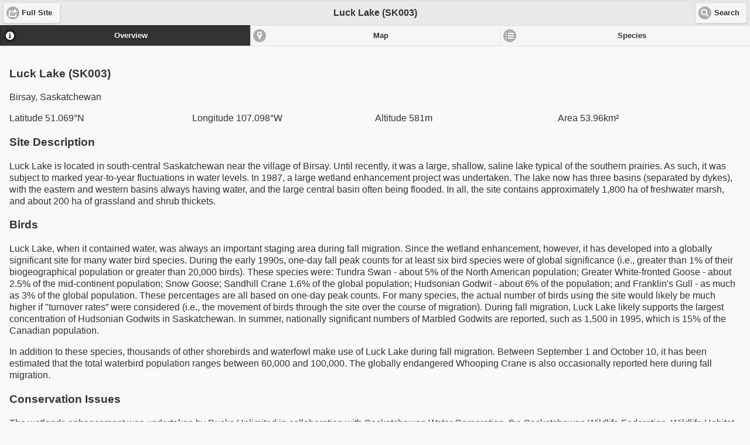

--- FILE ---
content_type: text/html;charset=UTF-8
request_url: https://ibacanada.com/mobile/site.jsp?siteID=SK003
body_size: 5190
content:

<!doctype html>
<html>
<head>
 <meta charset="utf-8">
 <meta name="viewport" content="width=device-width, initial-scale=1.0">
 <link rel="stylesheet" href="https://code.jquery.com/mobile/1.4.2/jquery.mobile-1.4.2.min.css"/>
 <script src="https://code.jquery.com/jquery-1.11.1.min.js"></script>
 <script src="js/JQMConfig.js"></script>
 <script src="https://code.jquery.com/mobile/1.4.2/jquery.mobile-1.4.2.min.js"></script>
 <script src="https://maps.googleapis.com/maps/api/js?key=AIzaSyA0lTdafOF2aFCRCbrmN9N-3yCOmfVS5ag&amp;language=en"></script>
 <link rel="stylesheet" href="css/iba.css"/>
 <title>Luck Lake (SK003)</title>
 <script>
  $(document).on("click", "#siteNavbar a", function(event) {
   var $clicked = $(this);
   var goTo = $clicked.attr("href");
   if(goTo.indexOf("siteMap.jsp") == 0)
    return;
   event.preventDefault();
   event.stopImmediatePropagation();
   $("#siteNavbar").find("a").each(function() {
    var $a = $(this);
    $a.removeClass("ui-btn-b");
    var href = $a.attr("href");
    if(href.indexOf("siteMap.jsp") != 0)
     $(href).hide();
   });

   $clicked.addClass("ui-btn-b");
   $(goTo).show();
  });

  $(function() {
   $("#siteNavbar a.ui-btn-b").click();

   $(".closeOnClick").click(function(event) {
    $(this).popup("close");
   });
  });
 </script>
</head>
<body>
 <div id="site" data-role="page">
  <div data-role="header">
   <a href="http://www.ibacanada.org/site.jsp?siteID=SK003&lang=en" class="ui-btn ui-btn-left ui-btn-icon-left ui-icon-action ui-btn-inline ui-corner-all ui-shadow">Full Site</a>
   <h1>Luck Lake (SK003)</h1>
   <a href="index.jsp" class="ui-btn ui-btn-right ui-btn-icon-left ui-icon-search ui-btn-inline ui-corner-all ui-shadow">Search</a>
   <div id="siteNavbar" data-role="navbar" data-iconpos="left">
    <ul class="ui-gric-b stackOnTiny">
     <li class="ui-block-a"><a href="#overviewTab" data-icon="info" class="ui-btn-b">Overview</a></li>
     <li class="ui-block-b"><a href="siteMap.jsp?siteID=SK003" rel="external" data-icon="location">Map</a></li>
     <li class="ui-block-c"><a href="#speciesListTab" data-icon="bullets">Species</a></li>
    </ul>
<!--
    <ul class="ui-grid-a stackOnPhone">
     <div class="ui-block-a ui-grid-a stackOnTiny">
      <li class="ui-block-a"><a href="#overviewTab" data-icon="info" class="ui-btn-b">Overview</a></li>
      <li class="ui-block-b"><a href="#detailsTab" data-icon="eye">Details</a></li>
     </div>
     <div class="ui-block-b ui-grid-a stackOnTiny">
      <li class="ui-block-a"><a href="siteMap.jsp?siteID=SK003" rel="external" data-icon="location">Map</a></li>
      <li class="ui-block-b"><a href="#speciesListTab" data-icon="bullets">Species</a></li>
     </div>
    </ul>
-->
   </div>
  </div>
  <div id="overviewTab">
   <div class="ui-content">
    <h3>Luck Lake (SK003)</h3>
    <p>Birsay, Saskatchewan</p>
    <div class="ui-grid-c stackOnPhone">
     <div class="ui-block-a">Latitude 51.069°N</div>
     <div class="ui-block-b">Longitude 107.098°W</div>
     <div class="ui-block-c">Altitude 581m</div>
     <div class="ui-block-d">Area 53.96km²</div>
    </div>
    <h3>Site Description</h3><p>Luck Lake is located in south-central Saskatchewan near the village of Birsay.  Until recently, it was a large, shallow, saline lake typical of the southern prairies.  As such, it was subject to marked year-to-year fluctuations in water levels.  In 1987, a large wetland enhancement project was undertaken.  The lake now has three basins (separated by dykes), with the eastern and western basins always having water, and the large central basin often being flooded.  In all, the site contains approximately 1,800 ha of freshwater marsh, and about 200 ha of grassland and shrub thickets.</p>
    <h3>Birds</h3><p>Luck Lake, when it contained water, was always an important staging area during fall migration.  Since the wetland enhancement, however, it has developed into a globally significant site for many water bird species.  During the early 1990s, one-day fall peak counts for at least six bird species were of global significance (i.e., greater than 1% of their biogeographical population or greater than 20,000 birds).  These species were: Tundra Swan - about 5% of the North American population; Greater White-fronted Goose - about 2.5% of the mid-continent population; Snow Goose; Sandhill Crane  1.6% of the global population; Hudsonian Godwit - about 6% of the population; and Franklin's Gull - as much as 3% of the global population.  These percentages are all based on one-day peak counts.  For many species, the actual number of birds using the site would likely be much higher if "turnover rates” were considered (i.e., the movement of birds through the site over the course of migration).  During fall migration, Luck Lake likely supports the largest concentration of Hudsonian Godwits in Saskatchewan.  In summer, nationally significant numbers of Marbled Godwits are reported, such as 1,500 in 1995, which is 15% of the Canadian population. <P>In addition to these species, thousands of other shorebirds and waterfowl make use of Luck Lake during fall migration.  Between September 1 and October 10, it has been estimated that the total waterbird population ranges between 60,000 and 100,000.  The globally endangered Whooping Crane is also occasionally reported here during fall migration.</p>
    <h3>Conservation Issues</h3><p>The wetlands enhancement was undertaken by Ducks Unlimited in collaboration with Saskatchewan Water Corporation, the Saskatchewan Wildlife Federation, Wildlife Habitat Canada, and the Saskatchewan Natural History Society.  Through their efforts, Luck Lake was developed as a Heritage Marsh, and water is now pumped in from Lake Diefenbaker to augment natural runoff. <P>The only major threat to the site may be competition for water during periods of low mountain runoff.  Luck Lake is last in line for water after the needs for irrigation have been met.  During low water years there may not be sufficient water to fill the basins.</p>
    
    
    <a href="#criteriaPopup" data-rel="popup" class="ui-btn ui-btn-inline ui-corner-all ui-shadow">IBA Criteria</a>
    <a href="#habitatPopup" data-rel="popup" class="ui-btn ui-btn-inline ui-corner-all ui-shadow">Habitats</a>
    <a href="#landUsePopup" data-rel="popup" class="ui-btn ui-btn-inline ui-corner-all ui-shadow">Land Uses</a>
    <a href="#threatsPopup" data-rel="popup" class="ui-btn ui-btn-inline ui-corner-all ui-shadow">Potential or Ongoing Threats</a>
    <a href="#protectionPopup" data-rel="popup" class="ui-btn ui-btn-inline ui-corner-all ui-shadow">Conservation Status</a>
   </div>
   <div class="ui-bar-a">
    <div class="ui-grid-a">
     <div class="ui-block-a"><a href="http://www.ibacanada.org?lang=en" class="ui-btn ui-icon-action ui-btn-icon-left ui-corner-all ui-shadow">Full Site</a></div>
     <div class="ui-block-b"><a href="?siteID=SK003&amp;lang=fr" class="ui-btn ui-icon-refresh ui-btn-icon-left ui-corner-all ui-shadow">Français</a></div>
    </div>
    <div data-role="navbar">
     <ul>
      <li><a href=""><img src="images/logos/BSClogosquare.png" height="50"></a></li>
      <li><a href="http://www.birdlife.org/worldwide/programmes/important-bird-and-biodiversity-areas-ibas"><img src="images/logos/IBA-Stamp.png" height="50"></a></li>
      <li><a href=""><img src="images/logos/Nature Canada Logo.png" height="50"></a></li>
     </ul>
    </div>
    <p class="finePrint"><a href="http://www.bsc-eoc.org/?lang=en">Hosted by Bird Studies Canada</a></p>
   </div>

  </div>
  <div id="speciesListTab">
   <div class="ui-content">
     <div style="margin-bottom: 1.5em;"><a href="http://www.birdscanada.org/birdmon/default/datasummaries.jsp?what=barcharts&amp;shapes=IBA.SK003&amp;format=service&amp;lang=en">NatureCounts monthly abundance barchart</a></div>
    <ul class="ui-listview" data-role="listview" data-icon="false">
     <li><a href='#TUSWPopup' data-rel='popup'>Tundra Swan<span class='ui-li-count'><span class='level1'>16,900 (max.)</span></span></a></li>
     <li><a href='#HUGOPopup' data-rel='popup'>Hudsonian Godwit<span class='ui-li-count'><span class='level1'>4,000 (max.)</span></span></a></li>
     <li><a href='#SACRPopup' data-rel='popup'>Sandhill Crane<span class='ui-li-count'><span class='level1'>10,200 (max.)</span></span></a></li>
     <li><a href='#FRGUPopup' data-rel='popup'>Franklin's Gull<span class='ui-li-count'><span class='level1'>15,000 (max.)</span></span></a></li>
     <li><a href='#SNGOPopup' data-rel='popup'>Snow Goose<span class='ui-li-count'><span class='level1'>99,000 (max.)</span></span></a></li>
     <li><a href='#WHCRPopup' data-rel='popup'>Whooping Crane<span class='ui-li-count'><span class='level2'>2 (max.)</span></span></a></li>
     <li><a href='#GWFGPopup' data-rel='popup'>Greater White-fronted Goose<span class='ui-li-count'><span class='level3'>21,750 (max.)</span></span></a></li>
     <li><a href='#WATBPopup' data-rel='popup'>Waterbirds<span class='ui-li-count'><span class='level6'>70,000 (max.)</span></span></a></li>
     <li><a href='#MAGOPopup' data-rel='popup'>Marbled Godwit<span class='ui-li-count'>1,500 (max.)</span></a></li>
     <li><a href='#CANVPopup' data-rel='popup'>Canvasback<span class='ui-li-count'>4,500 (max.)</span></a></li>
     <li><a href='#REDHPopup' data-rel='popup'>Redhead<span class='ui-li-count'>5,000 (max.)</span></a></li>
    </ul>
   </div>
   <div class="ui-bar-a">
    <div class="ui-grid-a">
     <div class="ui-block-a"><a href="http://www.ibacanada.org?lang=en" class="ui-btn ui-icon-action ui-btn-icon-left ui-corner-all ui-shadow">Full Site</a></div>
     <div class="ui-block-b"><a href="?siteID=SK003&amp;lang=fr" class="ui-btn ui-icon-refresh ui-btn-icon-left ui-corner-all ui-shadow">Français</a></div>
    </div>
    <div data-role="navbar">
     <ul>
      <li><a href=""><img src="images/logos/BSClogosquare.png" height="50"></a></li>
      <li><a href="http://www.birdlife.org/worldwide/programmes/important-bird-and-biodiversity-areas-ibas"><img src="images/logos/IBA-Stamp.png" height="50"></a></li>
      <li><a href=""><img src="images/logos/Nature Canada Logo.png" height="50"></a></li>
     </ul>
    </div>
    <p class="finePrint"><a href="http://www.bsc-eoc.org/?lang=en">Hosted by Bird Studies Canada</a></p>
   </div>

  </div>
  <div id="criteriaPopup" data-role="popup" class="closeOnClick">
   <ul data-role="listview">
    <li data-role='list-divider'>Globally Significant:</li>
    <li>Threatened Species</li>
    <li>Congregatory Species</li>
    <li>Waterfowl Concentrations</li>
    <li>Wading Bird Concentrations</li>
    <li data-role='list-divider'>Continentally Significant:</li>
    <li>Colonial Waterbird/Seabird Concentrations</li>
   </ul>
  </div>
  <div id="habitatPopup" data-role="popup" class="closeOnClick">
   <ul data-role="listview">
    <li>Freshwater marsh</li>
   </ul>
  </div>
  <div id="landUsePopup" data-role="popup" class="closeOnClick">
   <ul data-role="listview">
    <li>Nature conservation and research</li>    <li>Tourism/recreation</li>
   </ul>
  </div>
  <div id="threatsPopup" data-role="popup" class="closeOnClick">
   <ul data-role="listview">
    <li>Disturbance</li>
    <li>Drought</li>
    <li>Introduced species</li>
    <li>Recreation/tourism</li>
   </ul>
  </div>
  <div id="protectionPopup" data-role="popup" class="closeOnClick">
   <ul data-role="listview">
    <li>Heritage Marsh Program (provincial)</li>
    <li>IBA Conservation Plan written/being written</li>
   </ul>
  </div>
  <div id='TUSWPopup' data-role='popup' class='closeOnClick'>
   <table data-role='table' data-mode='columntogle' class='table-stroke'>
    <thead>
     <tr><th colspan='3'><a href='species.jsp?speciesID=TUSW' class='ui-btn ui-corner-all ui-shadow' style='white-space:normal;'>Tundra Swan</a></th></tr>
     <tr>
      <th>Number</th>
      <th>Year</th>
      <th>Season</th>
     </tr>
    </thead>
    <tbody>
     <tr><td><span class='level1'>16,900</span></td><td>1994</td><td>Fall</td></tr>
     <tr><td><span class='level1'>9,200</span></td><td>1993</td><td>Fall</td></tr>
     <tr><td><span class='level1'>4,200</span></td><td>1993</td><td>Spring</td></tr>
     <tr><td><span class='level1'>5,460</span></td><td>1992</td><td>Fall</td></tr>
     <tr><td><span class='level1'>3,120</span></td><td>1992</td><td>Spring</td></tr>
     <tr><td><span class='level3'>2,150</span></td><td>1991</td><td>Spring</td></tr>
     <tr><td>1,800</td><td>1990</td><td>Fall</td></tr>
     <tr><td>715</td><td>1990</td><td>Spring</td></tr>
     <tr><td><span class='level1'>4,140</span></td><td>1983</td><td>Fall</td></tr>
    </tbody>
   </table>
  </div>
  <div id='HUGOPopup' data-role='popup' class='closeOnClick'>
   <table data-role='table' data-mode='columntogle' class='table-stroke'>
    <thead>
     <tr><th colspan='3'><a href='species.jsp?speciesID=HUGO' class='ui-btn ui-corner-all ui-shadow' style='white-space:normal;'>Hudsonian Godwit</a></th></tr>
     <tr>
      <th>Number</th>
      <th>Year</th>
      <th>Season</th>
     </tr>
    </thead>
    <tbody>
     <tr><td><span class='level1'>3,600</span></td><td>1995</td><td>Fall</td></tr>
     <tr><td><span class='level1'>3,420</span> - <span class='level1'>4,000</span></td><td>1995</td><td>Summer</td></tr>
     <tr><td><span class='level1'>1,840</span></td><td>1994</td><td>Fall</td></tr>
     <tr><td>295</td><td>1994</td><td>Spring</td></tr>
     <tr><td><span class='level1'>2,390</span></td><td>1993</td><td>Fall</td></tr>
     <tr><td><span class='level1'>1,280</span></td><td>1993</td><td>Summer</td></tr>
     <tr><td>239</td><td>1992</td><td>Summer</td></tr>
     <tr><td>110</td><td>1992</td><td>Spring</td></tr>
     <tr><td>90</td><td>1991</td><td>Summer</td></tr>
     <tr><td><span class='level1'>2,500</span></td><td>1990</td><td>Summer</td></tr>
     <tr><td>305</td><td>1990</td><td>Spring</td></tr>
     <tr><td>145</td><td>1989</td><td>Summer</td></tr>
    </tbody>
   </table>
  </div>
  <div id='SACRPopup' data-role='popup' class='closeOnClick'>
   <table data-role='table' data-mode='columntogle' class='table-stroke'>
    <thead>
     <tr><th colspan='3'><a href='species.jsp?speciesID=SACR' class='ui-btn ui-corner-all ui-shadow' style='white-space:normal;'>Sandhill Crane</a></th></tr>
     <tr>
      <th>Number</th>
      <th>Year</th>
      <th>Season</th>
     </tr>
    </thead>
    <tbody>
     <tr><td>4,500</td><td>2007</td><td>Fall</td></tr>
     <tr><td><span class='level1'>10,200</span></td><td>1992</td><td>Fall</td></tr>
    </tbody>
   </table>
  </div>
  <div id='FRGUPopup' data-role='popup' class='closeOnClick'>
   <table data-role='table' data-mode='columntogle' class='table-stroke'>
    <thead>
     <tr><th colspan='3'><a href='species.jsp?speciesID=FRGU' class='ui-btn ui-corner-all ui-shadow' style='white-space:normal;'>Franklin's Gull</a></th></tr>
     <tr>
      <th>Number</th>
      <th>Year</th>
      <th>Season</th>
     </tr>
    </thead>
    <tbody>
     <tr><td><span class='level1'>15,000</span></td><td>1993</td><td>Fall</td></tr>
     <tr><td>9,000</td><td>1990</td><td>Fall</td></tr>
    </tbody>
   </table>
  </div>
  <div id='SNGOPopup' data-role='popup' class='closeOnClick'>
   <table data-role='table' data-mode='columntogle' class='table-stroke'>
    <thead>
     <tr><th colspan='3'><a href='species.jsp?speciesID=SNGO' class='ui-btn ui-corner-all ui-shadow' style='white-space:normal;'>Snow Goose</a></th></tr>
     <tr>
      <th>Number</th>
      <th>Year</th>
      <th>Season</th>
     </tr>
    </thead>
    <tbody>
     <tr><td><span class='level1'>99,000</span></td><td>2007</td><td>Fall</td></tr>
     <tr><td>40,700</td><td>1993</td><td>Fall</td></tr>
     <tr><td>38,600</td><td>1992</td><td>Fall</td></tr>
     <tr><td>2,000</td><td>1991</td><td>Spring</td></tr>
     <tr><td>1,800</td><td>1990</td><td>Winter</td></tr>
     <tr><td>19,650</td><td>1990</td><td>Fall</td></tr>
     <tr><td>16,100</td><td>1989</td><td>Fall</td></tr>
    </tbody>
   </table>
  </div>
  <div id='WHCRPopup' data-role='popup' class='closeOnClick'>
   <table data-role='table' data-mode='columntogle' class='table-stroke'>
    <thead>
     <tr><th colspan='3'><a href='species.jsp?speciesID=WHCR' class='ui-btn ui-corner-all ui-shadow' style='white-space:normal;'>Whooping Crane</a></th></tr>
     <tr>
      <th>Number</th>
      <th>Year</th>
      <th>Season</th>
     </tr>
    </thead>
    <tbody>
     <tr><td><span class='level2'>2</span></td><td>1994</td><td>Summer</td></tr>
     <tr><td><span class='level2'>1</span></td><td>1990</td><td>Summer</td></tr>
    </tbody>
   </table>
  </div>
  <div id='GWFGPopup' data-role='popup' class='closeOnClick'>
   <table data-role='table' data-mode='columntogle' class='table-stroke'>
    <thead>
     <tr><th colspan='3'><a href='species.jsp?speciesID=GWFG' class='ui-btn ui-corner-all ui-shadow' style='white-space:normal;'>Greater White-fronted Goose</a></th></tr>
     <tr>
      <th>Number</th>
      <th>Year</th>
      <th>Season</th>
     </tr>
    </thead>
    <tbody>
     <tr><td><span class='level3'>21,750</span></td><td>1992</td><td>Fall</td></tr>
     <tr><td>960</td><td>1992</td><td>Spring</td></tr>
     <tr><td>4,400 - <span class='level3'>14,000</span></td><td>1991</td><td>Fall</td></tr>
     <tr><td><span class='level3'>21,700</span></td><td>1990</td><td>Fall</td></tr>
    </tbody>
   </table>
  </div>
  <div id='WATBPopup' data-role='popup' class='closeOnClick'>
   <table data-role='table' data-mode='columntogle' class='table-stroke'>
    <thead>
     <tr><th colspan='3'><a href='species.jsp?speciesID=WATB' class='ui-btn ui-corner-all ui-shadow' style='white-space:normal;'>Waterbirds</a></th></tr>
     <tr>
      <th>Number</th>
      <th>Year</th>
      <th>Season</th>
     </tr>
    </thead>
    <tbody>
     <tr><td><span class='level6'>70,000</span></td><td>1991</td><td>Fall</td></tr>
    </tbody>
   </table>
  </div>
  <div id='MAGOPopup' data-role='popup' class='closeOnClick'>
   <table data-role='table' data-mode='columntogle' class='table-stroke'>
    <thead>
     <tr><th colspan='3'><a href='species.jsp?speciesID=MAGO' class='ui-btn ui-corner-all ui-shadow' style='white-space:normal;'>Marbled Godwit</a></th></tr>
     <tr>
      <th>Number</th>
      <th>Year</th>
      <th>Season</th>
     </tr>
    </thead>
    <tbody>
     <tr><td>1,500</td><td>1995</td><td>Summer</td></tr>
    </tbody>
   </table>
  </div>
  <div id='CANVPopup' data-role='popup' class='closeOnClick'>
   <table data-role='table' data-mode='columntogle' class='table-stroke'>
    <thead>
     <tr><th colspan='3'><a href='species.jsp?speciesID=CANV' class='ui-btn ui-corner-all ui-shadow' style='white-space:normal;'>Canvasback</a></th></tr>
     <tr>
      <th>Number</th>
      <th>Year</th>
      <th>Season</th>
     </tr>
    </thead>
    <tbody>
     <tr><td>4,500</td><td>2016</td><td>Fall</td></tr>
    </tbody>
   </table>
  </div>
  <div id='REDHPopup' data-role='popup' class='closeOnClick'>
   <table data-role='table' data-mode='columntogle' class='table-stroke'>
    <thead>
     <tr><th colspan='3'><a href='species.jsp?speciesID=REDH' class='ui-btn ui-corner-all ui-shadow' style='white-space:normal;'>Redhead</a></th></tr>
     <tr>
      <th>Number</th>
      <th>Year</th>
      <th>Season</th>
     </tr>
    </thead>
    <tbody>
     <tr><td>5,000</td><td>2016</td><td>Fall</td></tr>
    </tbody>
   </table>
  </div>
 </div>
</body>
</html>


--- FILE ---
content_type: text/css
request_url: https://ibacanada.com/mobile/css/iba.css
body_size: 717
content:
li,
li a {
 white-space: normal ! important;
}

h4 {
 margin-bottom: 0.5em;
}

.ui-footer .ui-title {
 padding: 0;
}

.ui-rangeslider-first,
.ui-rangeslider-last {
 width: 4em ! important;
}

.ui-rangeslider-sliders {
 margin-left: 4.5em ! important;
 margin-right: 4.5em ! important;
}

.ui-btn.tooltipButton,
.ui-btn.tooltipButton:hover,
.ui-btn.tooltipButton:active {
 background: none;
 border: 0;
 margin: 0;
}

@media (max-width: 32em) {
 .stackOnPhone > .ui-block-a,
 .stackOnPhone > .ui-block-b,
 .stackOnPhone > .ui-block-c,
 .stackOnPhone > .ui-block-d,
 .stackOnPhone > .ui-block-e {
  width: 100%; 
  float: none; 
 }
}

@media (max-width: 25em) {
 .stackOnTiny > .ui-block-a,
 .stackOnTiny > .ui-block-b,
 .stackOnTiny > .ui-block-c,
 .stackOnTiny > .ui-block-d,
 .stackOnTiny > .ui-block-e {
  width: 100%;
  float: none;
 }
}


.level1,
.level2 {
 color: #00e000;
}

.level3,
.level4 {
 color: #e0e000;
}

.level5 {
 color: #e00000;
}

.level6 {
 color: #0080ff;
}

/*

.level1::before,
.level2::before {
 content: 'G ';
 color: #00e000;
}

.level3::before,
.level4::before {
 content: 'C ';
 color: #e0e000;
}

.level5::before {
 content: 'N ';
 color: #e00000;
}

.level6::before {
 content: 'S ';
 color: #0080ff;
}

*/

/*

.level1::after,
.level2::after {
 content: ' G';
 color: #00e000;
}

.level3::after,
.level4::after {
 content: ' C';
 color: #e0e000;
}

.level5::after {
 content: ' N';
 color: #e00000;
}

.level6::after {
 content: ' S';
 color: #0080ff;
}

*/

.finePrint {
 font-weight: normal;
 font-size: 100%;
 text-align: center;
}

.mapTitle {
 overflow: visible ! important;
}

--- FILE ---
content_type: application/javascript
request_url: https://ibacanada.com/mobile/js/JQMConfig.js
body_size: 227
content:
$(document).on("mobileinit", function() {
 $.mobile.ajaxEnabled = false;
 // $.mobile.pushStateEnabled = false;
 $.mobile.defaultTransition = 'none';
});
